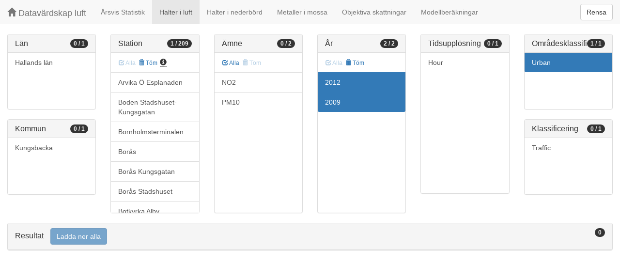

--- FILE ---
content_type: text/html;charset=UTF-8
request_url: https://datavardluft.smhi.se/portal/concentrations-in-air?S=34394&Y=2012&Y=2009&AC=6
body_size: 6460
content:






<!DOCTYPE html>
<html lang="en">
<head>
  <meta charset="utf-8" />
  <meta http-equiv="X-UA-Compatible" content="IE=edge" />
  <meta name="viewport" content="width=device-width, initial-scale=1" />
  <!-- The above 3 meta tags *must* come first in the head; any other head content must come *after* these tags -->
  <title>Datavärdskap luft</title>

  <!-- Bootstrap -->
  <link href="css/bootstrap.min.css" rel="stylesheet" />
  <link href="css/dashboard.css" rel="stylesheet" />

  <!-- HTML5 shim and Respond.js for IE8 support of HTML5 elements and media queries -->
  <!-- WARNING: Respond.js do not work if you view the page via file:// -->
  <!--[if lt IE 9]>
  <script src="https://oss.maxcdn.com/html5shiv/3.7.2/html5shiv.min.js"></script>
  <script src="https://oss.maxcdn.com/respond/1.4.2/respond.min.js"></script>
  <![endif]-->

  <script>
    window.dataLayer = window.dataLayer || [];
    function gtag(){dataLayer.push(arguments);}
    gtag('js', new Date());
    gtag('config', 'UA-138075996-1');
  </script>

<!-- Matomo -->
<script>
  var _paq = window._paq = window._paq || [];
  /* tracker methods like "setCustomDimension" should be called before "trackPageView" */
  _paq.push(['trackPageView']);
  _paq.push(['enableLinkTracking']);
  (function() {
    var u="https://analytics.smhi.se/";
    _paq.push(['setTrackerUrl', u+'matomo.php']);
    _paq.push(['setSiteId', '53']);
    var d=document, g=d.createElement('script'), s=d.getElementsByTagName('script')[0];
    g.async=true; g.src=u+'matomo.js'; s.parentNode.insertBefore(g,s);
  })();
</script>
<!-- End Matomo Code -->

</head>
<body>
  
  



<!-- Static navbar -->
<nav class="navbar navbar-default navbar-fixed-top">
  <div class="container-fluid">
    <div class="navbar-header">
      <button type="button" class="navbar-toggle collapsed" data-toggle="collapse" data-target="#navbar" aria-expanded="false" aria-controls="navbar">
        <span class="sr-only">Toggle navigation</span>
        <span class="icon-bar"></span>
        <span class="icon-bar"></span>
        <span class="icon-bar"></span>
      </button>
      <a class="navbar-brand" href="https://www.smhi.se/data/miljo/luftmiljodata">
       <span class="glyphicon glyphicon-home" aria-hidden="true"></span>
       Datavärdskap luft</a>
    </div>
    <div id="navbar" class="navbar-collapse collapse">
      <ul class="nav navbar-nav">

        
        <li class=""><a href="yearly-statistics">Årsvis Statistik</a></li>
        

        
        <li class="active"><a href="concentrations-in-air">Halter i luft</a></li>
        

        
        <li class=""><a href="concentrations-in-precipitation">Halter i nederbörd</a></li>
        

        
        <li class=""><a href="metals-in-moss">Metaller i mossa</a></li>
        
        
        
        <li class=""><a href="objective-estimations">Objektiva skattningar</a></li>
          
        
        
        <li class=""><a href="model-calculations">Modellberäkningar</a></li>
                        

      </ul>
      
      <form class="navbar-form navbar-right" role="search">
        <button type="submit" class="btn btn-default btn-clear">Rensa</button>
      </form>
      
    </div>
    <!--/.nav-collapse -->
  </div>
</nav>

  
  <div class="container-fluid">
    <div class="row">
      <div class="col-sm-12 col-md-12">
        <div>&nbsp;</div>
      </div>
    </div>
  
    <div class="row">
  
      <div class="col-md-2">
  
        <div id="panel-county" class="panel panel-default">
          <div class="panel-heading">
            <span class="badge badge-count pull-right">0 / 1</span>
            <h4 class="panel-title">
              Län
            </h4>
          </div>
          <div class="list-group list-group-scroll list-group-small">
            
              <a href="/portal/concentrations-in-air?C=13&S=34394&Y=2012&Y=2009&AC=6" class="list-group-item list-group-item-county ">
                Hallands län
              </a>
            
          </div>
        </div>
  
        <div id="panel-municipality" class="panel panel-default">
          <div class="panel-heading">
            <span class="badge badge-count pull-right">0 / 1</span>
            <h4 class="panel-title">
              Kommun
            </h4>
          </div>
          <div class="list-group list-group-scroll list-group-small">
            
              <a href="/portal/concentrations-in-air?M=1384&S=34394&Y=2012&Y=2009&AC=6" class="list-group-item list-group-item-municipality ">
                Kungsbacka
              </a>
            
          </div>
        </div>
  
      </div>
  
      <div class="col-md-2">
        <div id="panel-station" class="panel panel-default">
          <div class="panel-heading">
            <span class="badge badge-count pull-right">1 / 209</span>
            <h4 class="panel-title">
              Station
            </h4>
          </div>
          <div class="list-group-item list-group-title">
            <a href="/portal/concentrations-in-air?S=34911&S=21059&S=28993&S=8768&S=31916&S=21329&S=17529&S=21377&S=18154&S=20281&S=21744&S=32267&S=31610&S=120&S=8241&S=10772&S=31608&S=32268&S=31606&S=28994&S=31604&S=8577&S=9028&S=11636&S=9345&S=24979&S=22487&S=31603&S=7111&S=21758&S=11622&S=30310&S=13529&S=9577&S=142&S=124&S=8238&S=32706&S=20103&S=10704&S=21042&S=125&S=30438&S=15382&S=18650&S=31670&S=132&S=9617&S=21832&S=32288&S=12100&S=1285&S=18627&S=377&S=12097&S=8225&S=378&S=13687&S=21250&S=21252&S=22714&S=21251&S=6780&S=130&S=34394&S=126&S=8669&S=14065&S=129&S=21034&S=9611&S=134&S=20484&S=28992&S=32085&S=9471&S=133&S=32939&S=17532&S=24987&S=18890&S=14735&S=18476&S=20380&S=10770&S=8963&S=20486&S=24982&S=8813&S=24981&S=8773&S=32031&S=32425&S=138&S=34350&S=13341&S=13302&S=32426&S=9346&S=31749&S=31750&S=32269&S=32270&S=32271&S=32272&S=24983&S=20488&S=30312&S=6870&S=18792&S=31751&S=24984&S=20204&S=20326&S=15345&S=22859&S=15346&S=13680&S=31752&S=13683&S=20325&S=32273&S=32274&S=18794&S=32421&S=31605&S=7134&S=12036&S=34399&S=20415&S=9552&S=9550&S=9553&S=9548&S=9551&S=9549&S=18644&S=30430&S=8780&S=18638&S=18639&S=9457&S=13349&S=21746&S=8779&S=18640&S=18641&S=8781&S=31258&S=9569&S=9573&S=20303&S=32423&S=21844&S=15618&S=20446&S=20025&S=11877&S=21036&S=21068&S=21301&S=9450&S=9449&S=31602&S=1280&S=20416&S=18292&S=144&S=11616&S=31601&S=1081&S=6790&S=21745&S=9578&S=24985&S=33385&S=13532&S=145&S=34398&S=20414&S=8187&S=24986&S=22488&S=9818&S=33390&S=146&S=7009&S=9492&S=148&S=13738&S=32083&S=18475&S=32082&S=21645&S=28997&S=21259&S=28995&S=16422&S=28990&S=117&S=31797&S=31656&S=31798&S=9838&S=31607&S=36364&S=139&S=19921&S=140&Y=2012&Y=2009&AC=6" class="btn btn-sm btn-flip disabled">
              <span class="glyphicon glyphicon-check" aria-hidden="true"></span> Alla
            </a>
            <a href="/portal/concentrations-in-air?Y=2012&Y=2009&AC=6" class="btn btn-sm btn-flip ">
              <span class="glyphicon glyphicon-trash" aria-hidden="true"></span> Töm
            </a>
            <abbr class="" title="För att välja alla stationer måste antalet vara färre än 100 st. Vänligen begränsa sökningen.">
              <span class="glyphicon glyphicon-info-sign" aria-hidden="true"></span>
            </abbr>
          </div>
          <div class="list-group list-group-scroll list-group-large">
            
              <a href="/portal/concentrations-in-air?S=34394&S=34911&Y=2012&Y=2009&AC=6" class="list-group-item list-group-item-station ">
              Arvika Ö Esplanaden
              </a>
            
              <a href="/portal/concentrations-in-air?S=21059&S=34394&Y=2012&Y=2009&AC=6" class="list-group-item list-group-item-station ">
              Boden Stadshuset-Kungsgatan
              </a>
            
              <a href="/portal/concentrations-in-air?S=28993&S=34394&Y=2012&Y=2009&AC=6" class="list-group-item list-group-item-station ">
              Bornholmsterminalen
              </a>
            
              <a href="/portal/concentrations-in-air?S=8768&S=34394&Y=2012&Y=2009&AC=6" class="list-group-item list-group-item-station ">
              Borås
              </a>
            
              <a href="/portal/concentrations-in-air?S=31916&S=34394&Y=2012&Y=2009&AC=6" class="list-group-item list-group-item-station ">
              Borås Kungsgatan
              </a>
            
              <a href="/portal/concentrations-in-air?S=21329&S=34394&Y=2012&Y=2009&AC=6" class="list-group-item list-group-item-station ">
              Borås Stadshuset
              </a>
            
              <a href="/portal/concentrations-in-air?S=17529&S=34394&Y=2012&Y=2009&AC=6" class="list-group-item list-group-item-station ">
              Botkyrka Alby
              </a>
            
              <a href="/portal/concentrations-in-air?S=21377&S=34394&Y=2012&Y=2009&AC=6" class="list-group-item list-group-item-station ">
              Bromölla
              </a>
            
              <a href="/portal/concentrations-in-air?S=18154&S=34394&Y=2012&Y=2009&AC=6" class="list-group-item list-group-item-station ">
              Burlöv Lundavägen
              </a>
            
              <a href="/portal/concentrations-in-air?S=20281&S=34394&Y=2012&Y=2009&AC=6" class="list-group-item list-group-item-station ">
              Burlöv Pilevallen
              </a>
            
              <a href="/portal/concentrations-in-air?S=21744&S=34394&Y=2012&Y=2009&AC=6" class="list-group-item list-group-item-station ">
              Burlöv Svenshögsskolan
              </a>
            
              <a href="/portal/concentrations-in-air?S=32267&S=34394&Y=2012&Y=2009&AC=6" class="list-group-item list-group-item-station ">
              Campingen
              </a>
            
              <a href="/portal/concentrations-in-air?S=31610&S=34394&Y=2012&Y=2009&AC=6" class="list-group-item list-group-item-station ">
              Charlottenberg Storgatan 19
              </a>
            
              <a href="/portal/concentrations-in-air?S=120&S=34394&Y=2012&Y=2009&AC=6" class="list-group-item list-group-item-station ">
              Falkenberg
              </a>
            
              <a href="/portal/concentrations-in-air?S=8241&S=34394&Y=2012&Y=2009&AC=6" class="list-group-item list-group-item-station ">
              Falkenberg Tätort
              </a>
            
              <a href="/portal/concentrations-in-air?S=10772&S=34394&Y=2012&Y=2009&AC=6" class="list-group-item list-group-item-station ">
              Falun Östra Falan
              </a>
            
              <a href="/portal/concentrations-in-air?S=31608&S=34394&Y=2012&Y=2009&AC=6" class="list-group-item list-group-item-station ">
              Filipstad Rv63 Genomfart
              </a>
            
              <a href="/portal/concentrations-in-air?S=32268&S=34394&Y=2012&Y=2009&AC=6" class="list-group-item list-group-item-station ">
              Fitness
              </a>
            
              <a href="/portal/concentrations-in-air?S=31606&S=34394&Y=2012&Y=2009&AC=6" class="list-group-item list-group-item-station ">
              Forshaga Storgatan 59
              </a>
            
              <a href="/portal/concentrations-in-air?S=28994&S=34394&Y=2012&Y=2009&AC=6" class="list-group-item list-group-item-station ">
              Färjeterminalen
              </a>
            
              <a href="/portal/concentrations-in-air?S=31604&S=34394&Y=2012&Y=2009&AC=6" class="list-group-item list-group-item-station ">
              Grums Sveagatan 100
              </a>
            
              <a href="/portal/concentrations-in-air?S=8577&S=34394&Y=2012&Y=2009&AC=6" class="list-group-item list-group-item-station ">
              Göteborg Femman
              </a>
            
              <a href="/portal/concentrations-in-air?S=9028&S=34394&Y=2012&Y=2009&AC=6" class="list-group-item list-group-item-station ">
              Göteborg Gårda
              </a>
            
              <a href="/portal/concentrations-in-air?S=11636&S=34394&Y=2012&Y=2009&AC=6" class="list-group-item list-group-item-station ">
              Göteborg Haga
              </a>
            
              <a href="/portal/concentrations-in-air?S=9345&S=34394&Y=2012&Y=2009&AC=6" class="list-group-item list-group-item-station ">
              Göteborg Järntorget
              </a>
            
              <a href="/portal/concentrations-in-air?S=24979&S=34394&Y=2012&Y=2009&AC=6" class="list-group-item list-group-item-station ">
              Göteborg Järntorget 6
              </a>
            
              <a href="/portal/concentrations-in-air?S=22487&S=34394&Y=2012&Y=2009&AC=6" class="list-group-item list-group-item-station ">
              Hagfors
              </a>
            
              <a href="/portal/concentrations-in-air?S=31603&S=34394&Y=2012&Y=2009&AC=6" class="list-group-item list-group-item-station ">
              Hagfors Kyrkogatan 9
              </a>
            
              <a href="/portal/concentrations-in-air?S=7111&S=34394&Y=2012&Y=2009&AC=6" class="list-group-item list-group-item-station ">
              Halmstad Teatertaket
              </a>
            
              <a href="/portal/concentrations-in-air?S=21758&S=34394&Y=2012&Y=2009&AC=6" class="list-group-item list-group-item-station ">
              Halmstad Viktoriagatan
              </a>
            
              <a href="/portal/concentrations-in-air?S=11622&S=34394&Y=2012&Y=2009&AC=6" class="list-group-item list-group-item-station ">
              Helsingborg Drottninggatan
              </a>
            
              <a href="/portal/concentrations-in-air?S=30310&S=34394&Y=2012&Y=2009&AC=6" class="list-group-item list-group-item-station ">
              Helsingborg M1 Södra Stenbocksgatan
              </a>
            
              <a href="/portal/concentrations-in-air?S=13529&S=34394&Y=2012&Y=2009&AC=6" class="list-group-item list-group-item-station ">
              Helsingborg Malmöleden
              </a>
            
              <a href="/portal/concentrations-in-air?S=9577&S=34394&Y=2012&Y=2009&AC=6" class="list-group-item list-group-item-station ">
              Helsingborg Norr
              </a>
            
              <a href="/portal/concentrations-in-air?S=142&S=34394&Y=2012&Y=2009&AC=6" class="list-group-item list-group-item-station ">
              Huddinge Skogås
              </a>
            
              <a href="/portal/concentrations-in-air?S=124&S=34394&Y=2012&Y=2009&AC=6" class="list-group-item list-group-item-station ">
              Hudiksvall
              </a>
            
              <a href="/portal/concentrations-in-air?S=8238&S=34394&Y=2012&Y=2009&AC=6" class="list-group-item list-group-item-station ">
              Hudiksvall Tätort
              </a>
            
              <a href="/portal/concentrations-in-air?S=32706&S=34394&Y=2012&Y=2009&AC=6" class="list-group-item list-group-item-station ">
              Hälleforsnäs Tätort
              </a>
            
              <a href="/portal/concentrations-in-air?S=20103&S=34394&Y=2012&Y=2009&AC=6" class="list-group-item list-group-item-station ">
              Höganäs Tivolihuset
              </a>
            
              <a href="/portal/concentrations-in-air?S=10704&S=34394&Y=2012&Y=2009&AC=6" class="list-group-item list-group-item-station ">
              Höör Kommunhuset
              </a>
            
              <a href="/portal/concentrations-in-air?S=21042&S=34394&Y=2012&Y=2009&AC=6" class="list-group-item list-group-item-station ">
              Höör Södergatan
              </a>
            
              <a href="/portal/concentrations-in-air?S=125&S=34394&Y=2012&Y=2009&AC=6" class="list-group-item list-group-item-station ">
              Jönköping
              </a>
            
              <a href="/portal/concentrations-in-air?S=30438&S=34394&Y=2012&Y=2009&AC=6" class="list-group-item list-group-item-station ">
              Jönköping Barnarpsgatan
              </a>
            
              <a href="/portal/concentrations-in-air?S=15382&S=34394&Y=2012&Y=2009&AC=6" class="list-group-item list-group-item-station ">
              Jönköping Barnarpsgatan
              </a>
            
              <a href="/portal/concentrations-in-air?S=18650&S=34394&Y=2012&Y=2009&AC=6" class="list-group-item list-group-item-station ">
              Jönköping Kungsgatan
              </a>
            
              <a href="/portal/concentrations-in-air?S=31670&S=34394&Y=2012&Y=2009&AC=6" class="list-group-item list-group-item-station ">
              Jönköping Norra Strandgatan
              </a>
            
              <a href="/portal/concentrations-in-air?S=132&S=34394&Y=2012&Y=2009&AC=6" class="list-group-item list-group-item-station ">
              Kalix
              </a>
            
              <a href="/portal/concentrations-in-air?S=9617&S=34394&Y=2012&Y=2009&AC=6" class="list-group-item list-group-item-station ">
              Kalmar
              </a>
            
              <a href="/portal/concentrations-in-air?S=21832&S=34394&Y=2012&Y=2009&AC=6" class="list-group-item list-group-item-station ">
              Karlskrona Lyckeby Stationsvägen
              </a>
            
              <a href="/portal/concentrations-in-air?S=32288&S=34394&Y=2012&Y=2009&AC=6" class="list-group-item list-group-item-station ">
              Karlskrona N Smedjegatan Ö Köpmansgatan
              </a>
            
              <a href="/portal/concentrations-in-air?S=12100&S=34394&Y=2012&Y=2009&AC=6" class="list-group-item list-group-item-station ">
              Karlstad Drottninggatan 32
              </a>
            
              <a href="/portal/concentrations-in-air?S=1285&S=34394&Y=2012&Y=2009&AC=6" class="list-group-item list-group-item-station ">
              Karlstad Hamngatan 16
              </a>
            
              <a href="/portal/concentrations-in-air?S=18627&S=34394&Y=2012&Y=2009&AC=6" class="list-group-item list-group-item-station ">
              Karlstad Hamngatan 32
              </a>
            
              <a href="/portal/concentrations-in-air?S=377&S=34394&Y=2012&Y=2009&AC=6" class="list-group-item list-group-item-station ">
              Karlstad Råd 4 M
              </a>
            
              <a href="/portal/concentrations-in-air?S=12097&S=34394&Y=2012&Y=2009&AC=6" class="list-group-item list-group-item-station ">
              Karlstad Rådhuset
              </a>
            
              <a href="/portal/concentrations-in-air?S=8225&S=34394&Y=2012&Y=2009&AC=6" class="list-group-item list-group-item-station ">
              Karlstad Tätort
              </a>
            
              <a href="/portal/concentrations-in-air?S=378&S=34394&Y=2012&Y=2009&AC=6" class="list-group-item list-group-item-station ">
              Karlstad Ö Torgg.
              </a>
            
              <a href="/portal/concentrations-in-air?S=13687&S=34394&Y=2012&Y=2009&AC=6" class="list-group-item list-group-item-station ">
              Kiruna Centralskolan
              </a>
            
              <a href="/portal/concentrations-in-air?S=21250&S=34394&Y=2012&Y=2009&AC=6" class="list-group-item list-group-item-station ">
              Kiruna Petsamo
              </a>
            
              <a href="/portal/concentrations-in-air?S=21252&S=34394&Y=2012&Y=2009&AC=6" class="list-group-item list-group-item-station ">
              Kiruna, Karhuniemi
              </a>
            
              <a href="/portal/concentrations-in-air?S=22714&S=34394&Y=2012&Y=2009&AC=6" class="list-group-item list-group-item-station ">
              Kiruna, Petsamo
              </a>
            
              <a href="/portal/concentrations-in-air?S=21251&S=34394&Y=2012&Y=2009&AC=6" class="list-group-item list-group-item-station ">
              Kiruna, Vasahallen
              </a>
            
              <a href="/portal/concentrations-in-air?S=6780&S=34394&Y=2012&Y=2009&AC=6" class="list-group-item list-group-item-station ">
              Kramfors
              </a>
            
              <a href="/portal/concentrations-in-air?S=130&S=34394&Y=2012&Y=2009&AC=6" class="list-group-item list-group-item-station ">
              Kristianstad
              </a>
            
              <a href="/portal/concentrations-in-air?Y=2012&Y=2009&AC=6" class="list-group-item list-group-item-station active">
              Kungsbacka Varlavägen
              </a>
            
              <a href="/portal/concentrations-in-air?S=126&S=34394&Y=2012&Y=2009&AC=6" class="list-group-item list-group-item-station ">
              Kungälv
              </a>
            
              <a href="/portal/concentrations-in-air?S=8669&S=34394&Y=2012&Y=2009&AC=6" class="list-group-item list-group-item-station ">
              Kävlinge
              </a>
            
              <a href="/portal/concentrations-in-air?S=14065&S=34394&Y=2012&Y=2009&AC=6" class="list-group-item list-group-item-station ">
              Kävlinge, Tätort-Löddeköpinge
              </a>
            
              <a href="/portal/concentrations-in-air?S=129&S=34394&Y=2012&Y=2009&AC=6" class="list-group-item list-group-item-station ">
              Köping Rådhuset
              </a>
            
              <a href="/portal/concentrations-in-air?S=21034&S=34394&Y=2012&Y=2009&AC=6" class="list-group-item list-group-item-station ">
              Laholm
              </a>
            
              <a href="/portal/concentrations-in-air?S=9611&S=34394&Y=2012&Y=2009&AC=6" class="list-group-item list-group-item-station ">
              Landskrona Eriksgatan
              </a>
            
              <a href="/portal/concentrations-in-air?S=134&S=34394&Y=2012&Y=2009&AC=6" class="list-group-item list-group-item-station ">
              Landskrona Polishuset
              </a>
            
              <a href="/portal/concentrations-in-air?S=20484&S=34394&Y=2012&Y=2009&AC=6" class="list-group-item list-group-item-station ">
              Landskrona Storgatan 24
              </a>
            
              <a href="/portal/concentrations-in-air?S=28992&S=34394&Y=2012&Y=2009&AC=6" class="list-group-item list-group-item-station ">
              Lantmännen
              </a>
            
              <a href="/portal/concentrations-in-air?S=32085&S=34394&Y=2012&Y=2009&AC=6" class="list-group-item list-group-item-station ">
              Lessebo Storgatan 78
              </a>
            
              <a href="/portal/concentrations-in-air?S=9471&S=34394&Y=2012&Y=2009&AC=6" class="list-group-item list-group-item-station ">
              Lidingö Stadshus
              </a>
            
              <a href="/portal/concentrations-in-air?S=133&S=34394&Y=2012&Y=2009&AC=6" class="list-group-item list-group-item-station ">
              Linköping
              </a>
            
              <a href="/portal/concentrations-in-air?S=32939&S=34394&Y=2012&Y=2009&AC=6" class="list-group-item list-group-item-station ">
              Linköping Djurgårdsgatan 2
              </a>
            
              <a href="/portal/concentrations-in-air?S=17532&S=34394&Y=2012&Y=2009&AC=6" class="list-group-item list-group-item-station ">
              Linköping Drottninggatan 40
              </a>
            
              <a href="/portal/concentrations-in-air?S=24987&S=34394&Y=2012&Y=2009&AC=6" class="list-group-item list-group-item-station ">
              Linköping Hamngatan 16
              </a>
            
              <a href="/portal/concentrations-in-air?S=18890&S=34394&Y=2012&Y=2009&AC=6" class="list-group-item list-group-item-station ">
              Ljungby
              </a>
            
              <a href="/portal/concentrations-in-air?S=14735&S=34394&Y=2012&Y=2009&AC=6" class="list-group-item list-group-item-station ">
              Ljungby Föreningsgatan
              </a>
            
              <a href="/portal/concentrations-in-air?S=18476&S=34394&Y=2012&Y=2009&AC=6" class="list-group-item list-group-item-station ">
              Ljungby Olofsgatan 9
              </a>
            
              <a href="/portal/concentrations-in-air?S=20380&S=34394&Y=2012&Y=2009&AC=6" class="list-group-item list-group-item-station ">
              Luleå Smedjegatan
              </a>
            
              <a href="/portal/concentrations-in-air?S=10770&S=34394&Y=2012&Y=2009&AC=6" class="list-group-item list-group-item-station ">
              Luleå Stadshuset
              </a>
            
              <a href="/portal/concentrations-in-air?S=8963&S=34394&Y=2012&Y=2009&AC=6" class="list-group-item list-group-item-station ">
              Lund Spyken
              </a>
            
              <a href="/portal/concentrations-in-air?S=20486&S=34394&Y=2012&Y=2009&AC=6" class="list-group-item list-group-item-station ">
              Lund Vårfrugatan
              </a>
            
              <a href="/portal/concentrations-in-air?S=24982&S=34394&Y=2012&Y=2009&AC=6" class="list-group-item list-group-item-station ">
              Malmö Bergsgatan
              </a>
            
              <a href="/portal/concentrations-in-air?S=8813&S=34394&Y=2012&Y=2009&AC=6" class="list-group-item list-group-item-station ">
              Malmö Dalaplan
              </a>
            
              <a href="/portal/concentrations-in-air?S=24981&S=34394&Y=2012&Y=2009&AC=6" class="list-group-item list-group-item-station ">
              Malmö Dalaplan 5B
              </a>
            
              <a href="/portal/concentrations-in-air?S=8773&S=34394&Y=2012&Y=2009&AC=6" class="list-group-item list-group-item-station ">
              Malmö Rådhuset
              </a>
            
              <a href="/portal/concentrations-in-air?S=32031&S=34394&Y=2012&Y=2009&AC=6" class="list-group-item list-group-item-station ">
              Mariestad Mariagatan
              </a>
            
              <a href="/portal/concentrations-in-air?S=32425&S=34394&Y=2012&Y=2009&AC=6" class="list-group-item list-group-item-station ">
              Mjölby Kungsvägen
              </a>
            
              <a href="/portal/concentrations-in-air?S=138&S=34394&Y=2012&Y=2009&AC=6" class="list-group-item list-group-item-station ">
              Motala
              </a>
            
              <a href="/portal/concentrations-in-air?S=34350&S=34394&Y=2012&Y=2009&AC=6" class="list-group-item list-group-item-station ">
              Motala Drottninggatan
              </a>
            
              <a href="/portal/concentrations-in-air?S=13341&S=34394&Y=2012&Y=2009&AC=6" class="list-group-item list-group-item-station ">
              Motala Gamla Stan Urb Bakg
              </a>
            
              <a href="/portal/concentrations-in-air?S=13302&S=34394&Y=2012&Y=2009&AC=6" class="list-group-item list-group-item-station ">
              Motala Tätort
              </a>
            
              <a href="/portal/concentrations-in-air?S=32426&S=34394&Y=2012&Y=2009&AC=6" class="list-group-item list-group-item-station ">
              Mölndal Göteborgsvägen Gata
              </a>
            
              <a href="/portal/concentrations-in-air?S=9346&S=34394&Y=2012&Y=2009&AC=6" class="list-group-item list-group-item-station ">
              Mölndal Göteborgsvägen Tak
              </a>
            
              <a href="/portal/concentrations-in-air?S=31749&S=34394&Y=2012&Y=2009&AC=6" class="list-group-item list-group-item-station ">
              Mönsterås 
              </a>
            
              <a href="/portal/concentrations-in-air?S=31750&S=34394&Y=2012&Y=2009&AC=6" class="list-group-item list-group-item-station ">
              Mörbylånga
              </a>
            
              <a href="/portal/concentrations-in-air?S=32269&S=34394&Y=2012&Y=2009&AC=6" class="list-group-item list-group-item-station ">
              Ndg 1
              </a>
            
              <a href="/portal/concentrations-in-air?S=32270&S=34394&Y=2012&Y=2009&AC=6" class="list-group-item list-group-item-station ">
              Ndg Basar
              </a>
            
              <a href="/portal/concentrations-in-air?S=32271&S=34394&Y=2012&Y=2009&AC=6" class="list-group-item list-group-item-station ">
              Ndg Koppargatan
              </a>
            
              <a href="/portal/concentrations-in-air?S=32272&S=34394&Y=2012&Y=2009&AC=6" class="list-group-item list-group-item-station ">
              Ndg Reg.
              </a>
            
              <a href="/portal/concentrations-in-air?S=24983&S=34394&Y=2012&Y=2009&AC=6" class="list-group-item list-group-item-station ">
              Norrköping Ingelsta
              </a>
            
              <a href="/portal/concentrations-in-air?S=20488&S=34394&Y=2012&Y=2009&AC=6" class="list-group-item list-group-item-station ">
              Norrköping Kungsgatan
              </a>
            
              <a href="/portal/concentrations-in-air?S=30312&S=34394&Y=2012&Y=2009&AC=6" class="list-group-item list-group-item-station ">
              Norrköping Packhusgatan
              </a>
            
              <a href="/portal/concentrations-in-air?S=6870&S=34394&Y=2012&Y=2009&AC=6" class="list-group-item list-group-item-station ">
              Norrköping Rosen
              </a>
            
              <a href="/portal/concentrations-in-air?S=18792&S=34394&Y=2012&Y=2009&AC=6" class="list-group-item list-group-item-station ">
              Norrköping Östra Promenaden
              </a>
            
              <a href="/portal/concentrations-in-air?S=31751&S=34394&Y=2012&Y=2009&AC=6" class="list-group-item list-group-item-station ">
              Nybro
              </a>
            
              <a href="/portal/concentrations-in-air?S=24984&S=34394&Y=2012&Y=2009&AC=6" class="list-group-item list-group-item-station ">
              Nyköping Repslagareg
              </a>
            
              <a href="/portal/concentrations-in-air?S=20204&S=34394&Y=2012&Y=2009&AC=6" class="list-group-item list-group-item-station ">
              Piteå
              </a>
            
              <a href="/portal/concentrations-in-air?S=20326&S=34394&Y=2012&Y=2009&AC=6" class="list-group-item list-group-item-station ">
              Piteå Backenskolan
              </a>
            
              <a href="/portal/concentrations-in-air?S=15345&S=34394&Y=2012&Y=2009&AC=6" class="list-group-item list-group-item-station ">
              Piteå Coop Forum
              </a>
            
              <a href="/portal/concentrations-in-air?S=22859&S=34394&Y=2012&Y=2009&AC=6" class="list-group-item list-group-item-station ">
              Piteå Hamngatan
              </a>
            
              <a href="/portal/concentrations-in-air?S=15346&S=34394&Y=2012&Y=2009&AC=6" class="list-group-item list-group-item-station ">
              Piteå Ica Kvantum
              </a>
            
              <a href="/portal/concentrations-in-air?S=13680&S=34394&Y=2012&Y=2009&AC=6" class="list-group-item list-group-item-station ">
              Piteå Ok Timmerleden
              </a>
            
              <a href="/portal/concentrations-in-air?S=31752&S=34394&Y=2012&Y=2009&AC=6" class="list-group-item list-group-item-station ">
              Piteå Prästgårdsgatan
              </a>
            
              <a href="/portal/concentrations-in-air?S=13683&S=34394&Y=2012&Y=2009&AC=6" class="list-group-item list-group-item-station ">
              Piteå Skuthamn
              </a>
            
              <a href="/portal/concentrations-in-air?S=20325&S=34394&Y=2012&Y=2009&AC=6" class="list-group-item list-group-item-station ">
              Piteå Sundsgatan
              </a>
            
              <a href="/portal/concentrations-in-air?S=32273&S=34394&Y=2012&Y=2009&AC=6" class="list-group-item list-group-item-station ">
              Sdg Oljecist.
              </a>
            
              <a href="/portal/concentrations-in-air?S=32274&S=34394&Y=2012&Y=2009&AC=6" class="list-group-item list-group-item-station ">
              Sdg Skogshydda
              </a>
            
              <a href="/portal/concentrations-in-air?S=18794&S=34394&Y=2012&Y=2009&AC=6" class="list-group-item list-group-item-station ">
              Skellefteå E4
              </a>
            
              <a href="/portal/concentrations-in-air?S=32421&S=34394&Y=2012&Y=2009&AC=6" class="list-group-item list-group-item-station ">
              Skellefteå Viktoriagatan
              </a>
            
              <a href="/portal/concentrations-in-air?S=31605&S=34394&Y=2012&Y=2009&AC=6" class="list-group-item list-group-item-station ">
              Skoghall Årsåsvägen, Hammarö
              </a>
            
              <a href="/portal/concentrations-in-air?S=7134&S=34394&Y=2012&Y=2009&AC=6" class="list-group-item list-group-item-station ">
              Sollefteå
              </a>
            
              <a href="/portal/concentrations-in-air?S=12036&S=34394&Y=2012&Y=2009&AC=6" class="list-group-item list-group-item-station ">
              Sollefteå Urban
              </a>
            
              <a href="/portal/concentrations-in-air?S=34394&S=34399&Y=2012&Y=2009&AC=6" class="list-group-item list-group-item-station ">
              Sollentuna E4 Eriksbergsskolan
              </a>
            
              <a href="/portal/concentrations-in-air?S=20415&S=34394&Y=2012&Y=2009&AC=6" class="list-group-item list-group-item-station ">
              Sollentuna E4 Häggvik
              </a>
            
              <a href="/portal/concentrations-in-air?S=9552&S=34394&Y=2012&Y=2009&AC=6" class="list-group-item list-group-item-station ">
              Sollentuna, Eriksbergsskolan
              </a>
            
              <a href="/portal/concentrations-in-air?S=9550&S=34394&Y=2012&Y=2009&AC=6" class="list-group-item list-group-item-station ">
              Sollentuna, Kanalvägen
              </a>
            
              <a href="/portal/concentrations-in-air?S=9553&S=34394&Y=2012&Y=2009&AC=6" class="list-group-item list-group-item-station ">
              Sollentuna, Kronovägen Norr
              </a>
            
              <a href="/portal/concentrations-in-air?S=9548&S=34394&Y=2012&Y=2009&AC=6" class="list-group-item list-group-item-station ">
              Sollentuna, Pommern
              </a>
            
              <a href="/portal/concentrations-in-air?S=9551&S=34394&Y=2012&Y=2009&AC=6" class="list-group-item list-group-item-station ">
              Sollentuna, Rättviksvägen
              </a>
            
              <a href="/portal/concentrations-in-air?S=9549&S=34394&Y=2012&Y=2009&AC=6" class="list-group-item list-group-item-station ">
              Sollentuna, Slånbärsvägen
              </a>
            
              <a href="/portal/concentrations-in-air?S=18644&S=34394&Y=2012&Y=2009&AC=6" class="list-group-item list-group-item-station ">
              Stockholm E4/E20 Lilla Essingen
              </a>
            
              <a href="/portal/concentrations-in-air?S=30430&S=34394&Y=2012&Y=2009&AC=6" class="list-group-item list-group-item-station ">
              Stockholm Folkungagatan
              </a>
            
              <a href="/portal/concentrations-in-air?S=8780&S=34394&Y=2012&Y=2009&AC=6" class="list-group-item list-group-item-station ">
              Stockholm Hornsgatan 108 Gata
              </a>
            
              <a href="/portal/concentrations-in-air?S=18638&S=34394&Y=2012&Y=2009&AC=6" class="list-group-item list-group-item-station ">
              Stockholm Hornsgatan 108 Tak
              </a>
            
              <a href="/portal/concentrations-in-air?S=18639&S=34394&Y=2012&Y=2009&AC=6" class="list-group-item list-group-item-station ">
              Stockholm Hornsgatan 85 Gatunivå
              </a>
            
              <a href="/portal/concentrations-in-air?S=9457&S=34394&Y=2012&Y=2009&AC=6" class="list-group-item list-group-item-station ">
              Stockholm Kanaan
              </a>
            
              <a href="/portal/concentrations-in-air?S=13349&S=34394&Y=2012&Y=2009&AC=6" class="list-group-item list-group-item-station ">
              Stockholm Norrlandsgatan 29
              </a>
            
              <a href="/portal/concentrations-in-air?S=21746&S=34394&Y=2012&Y=2009&AC=6" class="list-group-item list-group-item-station ">
              Stockholm Olaus Petri
              </a>
            
              <a href="/portal/concentrations-in-air?S=8779&S=34394&Y=2012&Y=2009&AC=6" class="list-group-item list-group-item-station ">
              Stockholm Sveavägen 59 Gata
              </a>
            
              <a href="/portal/concentrations-in-air?S=18640&S=34394&Y=2012&Y=2009&AC=6" class="list-group-item list-group-item-station ">
              Stockholm Sveavägen 59 Tak
              </a>
            
              <a href="/portal/concentrations-in-air?S=18641&S=34394&Y=2012&Y=2009&AC=6" class="list-group-item list-group-item-station ">
              Stockholm Sveavägen 88 Gata
              </a>
            
              <a href="/portal/concentrations-in-air?S=8781&S=34394&Y=2012&Y=2009&AC=6" class="list-group-item list-group-item-station ">
              Stockholm Torkel Knutssongatan
              </a>
            
              <a href="/portal/concentrations-in-air?S=31258&S=34394&Y=2012&Y=2009&AC=6" class="list-group-item list-group-item-station ">
              Sundsvall
              </a>
            
              <a href="/portal/concentrations-in-air?S=9569&S=34394&Y=2012&Y=2009&AC=6" class="list-group-item list-group-item-station ">
              Sundsvall Bergsgatan
              </a>
            
              <a href="/portal/concentrations-in-air?S=9573&S=34394&Y=2012&Y=2009&AC=6" class="list-group-item list-group-item-station ">
              Sundsvall Birsta
              </a>
            
              <a href="/portal/concentrations-in-air?S=20303&S=34394&Y=2012&Y=2009&AC=6" class="list-group-item list-group-item-station ">
              Sundsvall Hamnen
              </a>
            
              <a href="/portal/concentrations-in-air?S=32423&S=34394&Y=2012&Y=2009&AC=6" class="list-group-item list-group-item-station ">
              Sundsvall Köpmangatan
              </a>
            
              <a href="/portal/concentrations-in-air?S=21844&S=34394&Y=2012&Y=2009&AC=6" class="list-group-item list-group-item-station ">
              Sundsvall Skolhusallén
              </a>
            
              <a href="/portal/concentrations-in-air?S=15618&S=34394&Y=2012&Y=2009&AC=6" class="list-group-item list-group-item-station ">
              Sundsvall Stadshuset
              </a>
            
              <a href="/portal/concentrations-in-air?S=20446&S=34394&Y=2012&Y=2009&AC=6" class="list-group-item list-group-item-station ">
              Sundsvall Strandgatan 10
              </a>
            
              <a href="/portal/concentrations-in-air?S=20025&S=34394&Y=2012&Y=2009&AC=6" class="list-group-item list-group-item-station ">
              Sunne Storgatan
              </a>
            
              <a href="/portal/concentrations-in-air?S=11877&S=34394&Y=2012&Y=2009&AC=6" class="list-group-item list-group-item-station ">
              Sunne Storgatan 25
              </a>
            
              <a href="/portal/concentrations-in-air?S=21036&S=34394&Y=2012&Y=2009&AC=6" class="list-group-item list-group-item-station ">
              Svedala
              </a>
            
              <a href="/portal/concentrations-in-air?S=21068&S=34394&Y=2012&Y=2009&AC=6" class="list-group-item list-group-item-station ">
              Svedala Voc Urban
              </a>
            
              <a href="/portal/concentrations-in-air?S=21301&S=34394&Y=2012&Y=2009&AC=6" class="list-group-item list-group-item-station ">
              Svenljunga Gaturum
              </a>
            
              <a href="/portal/concentrations-in-air?S=9450&S=34394&Y=2012&Y=2009&AC=6" class="list-group-item list-group-item-station ">
              Säffle Perssons Gränd
              </a>
            
              <a href="/portal/concentrations-in-air?S=9449&S=34394&Y=2012&Y=2009&AC=6" class="list-group-item list-group-item-station ">
              Säffle Rolfserud
              </a>
            
              <a href="/portal/concentrations-in-air?S=31602&S=34394&Y=2012&Y=2009&AC=6" class="list-group-item list-group-item-station ">
              Säffle Ö Storgatan 9
              </a>
            
              <a href="/portal/concentrations-in-air?S=1280&S=34394&Y=2012&Y=2009&AC=6" class="list-group-item list-group-item-station ">
              Södertälje Rådhuset
              </a>
            
              <a href="/portal/concentrations-in-air?S=20416&S=34394&Y=2012&Y=2009&AC=6" class="list-group-item list-group-item-station ">
              Södertälje Turingegatan 26
              </a>
            
              <a href="/portal/concentrations-in-air?S=18292&S=34394&Y=2012&Y=2009&AC=6" class="list-group-item list-group-item-station ">
              Södertälje Turingegatan 26
              </a>
            
              <a href="/portal/concentrations-in-air?S=144&S=34394&Y=2012&Y=2009&AC=6" class="list-group-item list-group-item-station ">
              Timrå
              </a>
            
              <a href="/portal/concentrations-in-air?S=11616&S=34394&Y=2012&Y=2009&AC=6" class="list-group-item list-group-item-station ">
              Timrå Tätort
              </a>
            
              <a href="/portal/concentrations-in-air?S=31601&S=34394&Y=2012&Y=2009&AC=6" class="list-group-item list-group-item-station ">
              Torsby Järnvägsgatan 2
              </a>
            
              <a href="/portal/concentrations-in-air?S=1081&S=34394&Y=2012&Y=2009&AC=6" class="list-group-item list-group-item-station ">
              Trelleborg
              </a>
            
              <a href="/portal/concentrations-in-air?S=6790&S=34394&Y=2012&Y=2009&AC=6" class="list-group-item list-group-item-station ">
              Trelleborg Rådhuset
              </a>
            
              <a href="/portal/concentrations-in-air?S=21745&S=34394&Y=2012&Y=2009&AC=6" class="list-group-item list-group-item-station ">
              Umeå Förskolan Mården
              </a>
            
              <a href="/portal/concentrations-in-air?S=9578&S=34394&Y=2012&Y=2009&AC=6" class="list-group-item list-group-item-station ">
              Umeå Stadsbiblioteket
              </a>
            
              <a href="/portal/concentrations-in-air?S=24985&S=34394&Y=2012&Y=2009&AC=6" class="list-group-item list-group-item-station ">
              Umeå Storgatan 113
              </a>
            
              <a href="/portal/concentrations-in-air?S=33385&S=34394&Y=2012&Y=2009&AC=6" class="list-group-item list-group-item-station ">
              Umeå Sävar
              </a>
            
              <a href="/portal/concentrations-in-air?S=13532&S=34394&Y=2012&Y=2009&AC=6" class="list-group-item list-group-item-station ">
              Umeå Västra Esplanaden
              </a>
            
              <a href="/portal/concentrations-in-air?S=145&S=34394&Y=2012&Y=2009&AC=6" class="list-group-item list-group-item-station ">
              Uppsala
              </a>
            
              <a href="/portal/concentrations-in-air?S=34394&S=34398&Y=2012&Y=2009&AC=6" class="list-group-item list-group-item-station ">
              Uppsala Klostergatan
              </a>
            
              <a href="/portal/concentrations-in-air?S=20414&S=34394&Y=2012&Y=2009&AC=6" class="list-group-item list-group-item-station ">
              Uppsala Kungsgatan 42
              </a>
            
              <a href="/portal/concentrations-in-air?S=8187&S=34394&Y=2012&Y=2009&AC=6" class="list-group-item list-group-item-station ">
              Uppsala Tätort
              </a>
            
              <a href="/portal/concentrations-in-air?S=24986&S=34394&Y=2012&Y=2009&AC=6" class="list-group-item list-group-item-station ">
              Valdemarsvik
              </a>
            
              <a href="/portal/concentrations-in-air?S=22488&S=34394&Y=2012&Y=2009&AC=6" class="list-group-item list-group-item-station ">
              Vetlanda Lasarettsg
              </a>
            
              <a href="/portal/concentrations-in-air?S=9818&S=34394&Y=2012&Y=2009&AC=6" class="list-group-item list-group-item-station ">
              Visby Tallunden
              </a>
            
              <a href="/portal/concentrations-in-air?S=33390&S=34394&Y=2012&Y=2009&AC=6" class="list-group-item list-group-item-station ">
              Vännäsby
              </a>
            
              <a href="/portal/concentrations-in-air?S=146&S=34394&Y=2012&Y=2009&AC=6" class="list-group-item list-group-item-station ">
              Värnamo
              </a>
            
              <a href="/portal/concentrations-in-air?S=7009&S=34394&Y=2012&Y=2009&AC=6" class="list-group-item list-group-item-station ">
              Värnamo Pilg.Las.Gat
              </a>
            
              <a href="/portal/concentrations-in-air?S=9492&S=34394&Y=2012&Y=2009&AC=6" class="list-group-item list-group-item-station ">
              Värnamo Tätort (Kyrkog. 12)
              </a>
            
              <a href="/portal/concentrations-in-air?S=148&S=34394&Y=2012&Y=2009&AC=6" class="list-group-item list-group-item-station ">
              Västervik
              </a>
            
              <a href="/portal/concentrations-in-air?S=13738&S=34394&Y=2012&Y=2009&AC=6" class="list-group-item list-group-item-station ">
              Västerås Stora Gatan
              </a>
            
              <a href="/portal/concentrations-in-air?S=32083&S=34394&Y=2012&Y=2009&AC=6" class="list-group-item list-group-item-station ">
              Växjö
              </a>
            
              <a href="/portal/concentrations-in-air?S=18475&S=34394&Y=2012&Y=2009&AC=6" class="list-group-item list-group-item-station ">
              Växjö Storgatan
              </a>
            
              <a href="/portal/concentrations-in-air?S=32082&S=34394&Y=2012&Y=2009&AC=6" class="list-group-item list-group-item-station ">
              Växjö Storgatan 71
              </a>
            
              <a href="/portal/concentrations-in-air?S=21645&S=34394&Y=2012&Y=2009&AC=6" class="list-group-item list-group-item-station ">
              Ydre Gaturum
              </a>
            
              <a href="/portal/concentrations-in-air?S=28997&S=34394&Y=2012&Y=2009&AC=6" class="list-group-item list-group-item-station ">
              Ystad Bornholmsterminalen
              </a>
            
              <a href="/portal/concentrations-in-air?S=21259&S=34394&Y=2012&Y=2009&AC=6" class="list-group-item list-group-item-station ">
              Ystad Hamngatan
              </a>
            
              <a href="/portal/concentrations-in-air?S=28995&S=34394&Y=2012&Y=2009&AC=6" class="list-group-item list-group-item-station ">
              Ystad Öja
              </a>
            
              <a href="/portal/concentrations-in-air?S=16422&S=34394&Y=2012&Y=2009&AC=6" class="list-group-item list-group-item-station ">
              Ystad Östra Förstaden
              </a>
            
              <a href="/portal/concentrations-in-air?S=28990&S=34394&Y=2012&Y=2009&AC=6" class="list-group-item list-group-item-station ">
              Ystads Centrum
              </a>
            
              <a href="/portal/concentrations-in-air?S=117&S=34394&Y=2012&Y=2009&AC=6" class="list-group-item list-group-item-station ">
              Älmhult Torget
              </a>
            
              <a href="/portal/concentrations-in-air?S=31797&S=34394&Y=2012&Y=2009&AC=6" class="list-group-item list-group-item-station ">
              Älvsbyn Nyvägen
              </a>
            
              <a href="/portal/concentrations-in-air?S=31656&S=34394&Y=2012&Y=2009&AC=6" class="list-group-item list-group-item-station ">
              Älvsbyn Storgatan
              </a>
            
              <a href="/portal/concentrations-in-air?S=31798&S=34394&Y=2012&Y=2009&AC=6" class="list-group-item list-group-item-station ">
              Älvsbyn, Nyvägen
              </a>
            
              <a href="/portal/concentrations-in-air?S=9838&S=34394&Y=2012&Y=2009&AC=6" class="list-group-item list-group-item-station ">
              Ängelholm
              </a>
            
              <a href="/portal/concentrations-in-air?S=31607&S=34394&Y=2012&Y=2009&AC=6" class="list-group-item list-group-item-station ">
              Årjäng Storgatan 62
              </a>
            
              <a href="/portal/concentrations-in-air?S=34394&S=36364&Y=2012&Y=2009&AC=6" class="list-group-item list-group-item-station ">
              Örebro Rudbecksskolan
              </a>
            
              <a href="/portal/concentrations-in-air?S=139&S=34394&Y=2012&Y=2009&AC=6" class="list-group-item list-group-item-station ">
              Örebro Rådhuset
              </a>
            
              <a href="/portal/concentrations-in-air?S=19921&S=34394&Y=2012&Y=2009&AC=6" class="list-group-item list-group-item-station ">
              Örnsköldsvik Centralesplanaden 15C
              </a>
            
              <a href="/portal/concentrations-in-air?S=140&S=34394&Y=2012&Y=2009&AC=6" class="list-group-item list-group-item-station ">
              Östersund
              </a>
            
          </div>
        </div>
      </div>
  
      <div class="col-md-2">
        <div id="panel-pollutant" class="panel panel-default">
          <div class="panel-heading">
            <span class="badge badge-count pull-right">0 / 2</span>
            <h4 class="panel-title">
              Ämne
            </h4>
          </div>
          <div class="list-group-item list-group-title">
            <a href="/portal/concentrations-in-air?S=34394&P=8&P=5&Y=2012&Y=2009&AC=6" class="btn btn-sm btn-flip ">
              <span class="glyphicon glyphicon-check" aria-hidden="true"></span> Alla
            </a>
            <a href="/portal/concentrations-in-air?S=34394&Y=2012&Y=2009&AC=6" class="btn btn-sm btn-flip disabled">
              <span class="glyphicon glyphicon-trash" aria-hidden="true"></span> Töm
            </a>
            <abbr class="hidden" title="För att välja alla ämnen måste antalet vara färre än 100 st. Vänligen begränsa sökningen.">
              <span class="glyphicon glyphicon-info-sign" aria-hidden="true"></span>
            </abbr>
          </div>
          <div class="list-group list-group-scroll list-group-large">
            
            
              <a href="/portal/concentrations-in-air?S=34394&P=8&Y=2012&Y=2009&AC=6" class="list-group-item list-group-item-pollutant ">
              NO2
              </a>
            
              <a href="/portal/concentrations-in-air?S=34394&P=5&Y=2012&Y=2009&AC=6" class="list-group-item list-group-item-pollutant ">
              PM10
              </a>
            
          </div>
        </div>
      </div>
  
      <div class="col-md-2">
        <div id="panel-year" class="panel panel-default">
          <div class="panel-heading">
            <span class="badge badge-count pull-right">2 / 2</span>
            <h4 class="panel-title">
              År
            </h4>
          </div>
          <div class="list-group-item list-group-title">
            <a href="/portal/concentrations-in-air?S=34394&Y=2012&Y=2009&AC=6" class="btn btn-sm btn-flip disabled">
              <span class="glyphicon glyphicon-check" aria-hidden="true"></span> Alla
            </a>
            <a href="/portal/concentrations-in-air?S=34394&AC=6" class="btn btn-sm btn-flip ">
              <span class="glyphicon glyphicon-trash" aria-hidden="true"></span> Töm
            </a>
            <abbr class="hidden" title="För att välja alla år måste antalet vara färre än 100 st. Vänligen begränsa sökningen.">
              <span class="glyphicon glyphicon-info-sign" aria-hidden="true"></span>
            </abbr>
          </div>
          <div class="list-group list-group-scroll list-group-large">
            
              <a href="/portal/concentrations-in-air?S=34394&Y=2009&AC=6" class="list-group-item list-group-item-year active">
              2012
              </a>
            
              <a href="/portal/concentrations-in-air?S=34394&Y=2012&AC=6" class="list-group-item list-group-item-year active">
              2009
              </a>
            
          </div>
        </div>
      </div>
  
      <div class="col-md-2">
        <div id="panel-cadenceunit" class="panel panel-default">
          <div class="panel-heading">
            <span class="badge badge-count pull-right">0 / 1</span>
            <h4 class="panel-title">
              Tidsupplösning
            </h4>
          </div>
          <div id="list-group-cadenceunit" class="list-group list-group-scroll list-group-large">
            
              <a href="/portal/concentrations-in-air?S=34394&Y=2012&Y=2009&CU=1&AC=6" class="list-group-item list-group-item-cadenceunit ">
                Hour
              </a>
            
          </div>
        </div>
      </div>
  
      <div class="col-md-2">
        <div id="panel-areaclassification" class="panel panel-default">
          <div class="panel-heading">
            <span class="badge badge-count pull-right">1 / 1</span>
            <h4 class="panel-title">
              Områdesklassificering
            </h4>
          </div>
          <div id="list-group-areaclassification" class="list-group list-group-scroll list-group-small">
            
              <a href="/portal/concentrations-in-air?S=34394&Y=2012&Y=2009" class="list-group-item list-group-item-areaclassification active">
                Urban
              </a>
            
          </div>
        </div>
        <div id="panel-stationclassification" class="panel panel-default">
          <div class="panel-heading">
            <span class="badge badge-count pull-right">0 / 1</span>
            <h4 class="panel-title">
              Klassificering
            </h4>
          </div>
          <div id="list-group-stationsclassification" class="list-group list-group-scroll list-group-small">
            
                <a href="/portal/concentrations-in-air?S=34394&Y=2012&Y=2009&AC=6&SC=3" class="list-group-item list-group-item-stationclassification "> Traffic
                </a>
              
          </div>
        </div>
      </div>
  
    </div>
  
    <div class="row">
      <div class="col-md-12">
        <div id="panel-candidate" class="panel panel-default">
          <div class="panel-heading" role="tab" id="headingInfo">
            <span class="badge badge-count pull-right">0</span>
            <h4 class="panel-title">
              Resultat
              <a href="rest/v1/files/shair.zip?S=34394&Y=2012&Y=2009&AC=6&flavor=air" class="btn btn-primary btn-download disabled" style="color: #FFFFFF; margin-left: 1rem;">Ladda ner alla</a>
            </h4>
          </div>
          <div class="panel-collapse collapse in" role="tabpanel" aria-labelledby="headingInfo">
            <ul id="list-group-candidate" class="list-group">
              
            </ul>
          </div>
        </div>
      </div>
    </div>
  
  </div>
  
  <script src="js/jquery-2.2.4.min.js"></script>
  <script src="js/bootstrap.min.js"></script>
  <script src="js/fixscrolls.js"></script>
</body>
</html>
